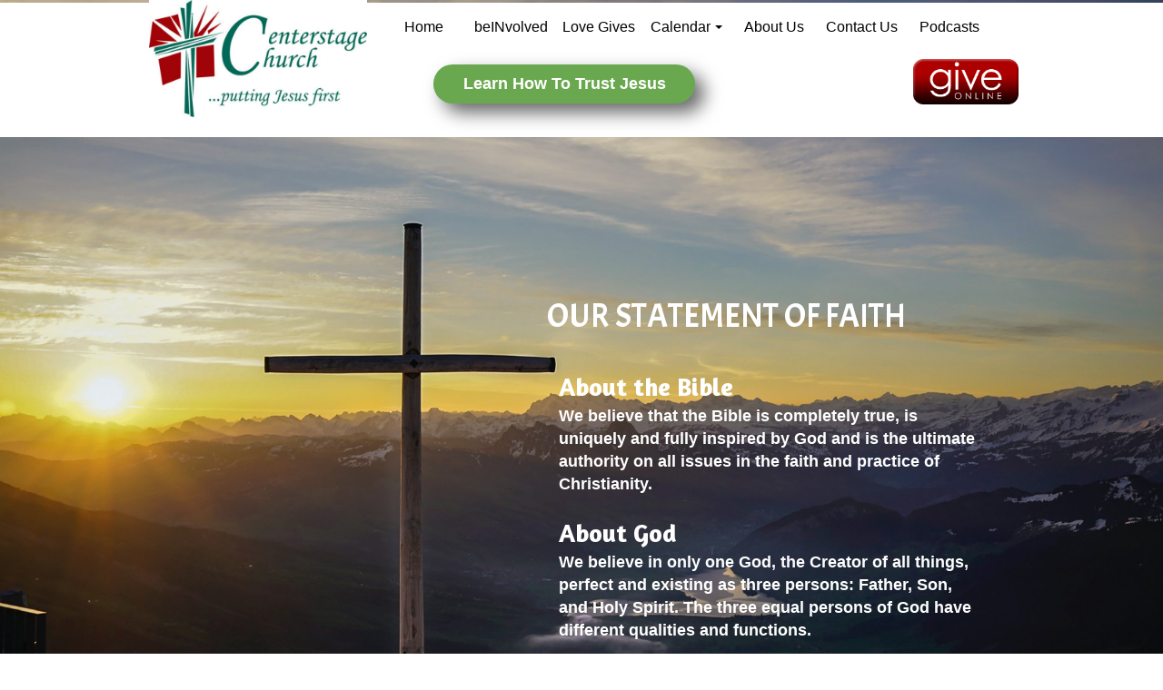

--- FILE ---
content_type: text/css;charset=UTF-8
request_url: https://files.secure.website/client-site-resources/10133449/css/layout-desktop.css?r=20260119181223
body_size: 573
content:
/* Start Viewport desktop */
#body-content, header, header > #header-wrap, footer, footer > #footer-wrap { min-width:980px; }
.content-full > .content-inner > [objtype], .content-full > .content-inner > shared > [objtype] { min-width:980px; }
.content-fixed > .content-inner { width:980px; }
.wse-men > nav { display:block; }
.wse-men .menu-toggle { display:none; }
body { background-color:#ffffff; background-repeat:repeat; background-size:auto; background-position:0 0; background-attachment:initial; background-image:none; -moz-background-size:auto; -webkit-background-size:auto; }
header, header > #header-wrap { height:151px; }
header { margin-top:0px; margin-bottom:0px; }
footer, footer > #footer-wrap { height:289px; }
footer { margin-top:0px; margin-bottom:0px; }
#body-content { min-height:350px; }
#header-wrap { position:fixed; top:0; right:0; bottom:0; left:0; z-index:9950; }
.anchor-location { margin-top:-151px; }
.without-header .anchor-location { margin-top:0; }
#ftr_imageContainer_123 { top:101px; left:41px; width:36px; height:36px; z-index:103; }
#ftr_imageContainer_123 img { margin-top:0px; margin-left:0px; width:36px; height:36px; }
#ftr_imageContainer_239 { top:101px; left:236px; width:59px; height:36px; z-index:102; }
#ftr_imageContainer_239 img { margin-top:-4px; margin-left:0px; width:59px; height:43px; }
#ftr_txtBox_189 { top:212px; left:48px; width:230px; height:41px; z-index:104; }
#ftr_txtBox_191 { top:152px; left:-16px; width:359px; height:45px; z-index:105; }
#hdr_staticMenu_155 { top:20px; left:268px; width:675px; height:19px; z-index:9920; }
#hdr_imageContainer_218 { top:65px; left:855px; width:116px; height:50px; z-index:109; }
#hdr_imageContainer_218 img { margin-top:0px; margin-left:0px; width:116px; height:50px; }
#ftr_txtBox_324 { top:20px; left:-20px; width:367px; height:55px; z-index:106; }
#hdr_imageContainer_93 { top:0px; left:14px; width:240px; height:129px; z-index:108; }
#hdr_imageContainer_93 img { margin-top:0px; margin-left:0px; width:240px; height:129px; }
#hdr_stripTool_342 { top:3px; left:0px; width:100%; height:148px; z-index:107; }
#hdr_btnTool_347 { top:71px; left:327px; width:288px; height:43px; z-index:112; }
#hdr_btnTool_347 .wseT { line-height:43px; }
#ftr_columns_357 { top:0px; left:0px; position:relative; width:100%; height:289px; z-index:101; }
:root { --desktop-width:980px; }
/* End Viewport desktop */


--- FILE ---
content_type: text/css;charset=UTF-8
request_url: https://files.secure.website/client-site-resources/10133449/css/layout-phone.css?r=20260119181223
body_size: 780
content:
@media (max-width: 767px) {
/* Start Viewport phone */
#body-content, header, header > #header-wrap, footer, footer > #footer-wrap { min-width:320px; }
.content-full > .content-inner > [objtype], .content-full > .content-inner > shared > [objtype] { min-width:320px; }
.content-fixed > .content-inner { width:320px; }
body { overflow-x:hidden; width:100%; background-color:#ffffff; background-repeat:repeat; background-size:auto; background-position:0 0; background-attachment:initial; background-image:none; -moz-background-size:auto; -webkit-background-size:auto; }
.hidden-phone { display:none!important; }
.wse-men > nav { display:none; }
.wse-men .menu-toggle { display:block; }
header, header > #header-wrap { height:266px; }
header { margin-top:0px; margin-bottom:0px; }
footer, footer > #footer-wrap { height:214px; }
footer { margin-top:0px; margin-bottom:0px; }
#body-content { min-height:350px; }
#header-wrap { position:initial; top:intiial; right:intiial; bottom:intiial; left:intiial; z-index:initial; }
#ftr_imageContainer_123 img { margin-top:0px; margin-left:0px; width:36px; height:36px; }
#ftr_imageContainer_239 { z-index:102; top:117px; left:225px; width:59px; height:36px; }
#ftr_imageContainer_239 img { margin-top:-4px; margin-left:0px; width:59px; height:43px; }
#ftr_txtBox_189 .fs-16 { font-size:13px; }
#ftr_txtBox_189 .wse-txt-bs { font-size:12px; }
#ftr_txtBox_189 .wse-txt-bm { font-size:13px; }
#ftr_txtBox_189 .wse-txt-bl { font-size:17px; }
#ftr_txtBox_189 .wse-txt-h6 { font-size:34px; }
#ftr_txtBox_189 .wse-txt-h5 { font-size:20px; }
#ftr_txtBox_189 .wse-txt-h4 { font-size:69px; }
#ftr_txtBox_189 .wse-txt-h3 { font-size:41px; }
#ftr_txtBox_189 .wse-txt-h2 { font-size:52px; }
#ftr_txtBox_189 .wse-txt-h1 { font-size:31px; }
#ftr_txtBox_191 .fs-16 { font-size:13px; }
#ftr_txtBox_191 .fs-18 { font-size:13px; }
#ftr_txtBox_191 .wse-txt-bs { font-size:12px; }
#ftr_txtBox_191 .wse-txt-bm { font-size:13px; }
#ftr_txtBox_191 .wse-txt-bl { font-size:17px; }
#ftr_txtBox_191 .wse-txt-h6 { font-size:34px; }
#ftr_txtBox_191 .wse-txt-h5 { font-size:20px; }
#ftr_txtBox_191 .wse-txt-h4 { font-size:69px; }
#ftr_txtBox_191 .wse-txt-h3 { font-size:41px; }
#ftr_txtBox_191 .wse-txt-h2 { font-size:52px; }
#ftr_txtBox_191 .wse-txt-h1 { font-size:31px; }
#hdr_staticMenu_155 { z-index:9920; top:141px; left:245px; width:50px; height:50px; }
#hdr_imageContainer_218 { top:141px; left:24px; width:116px; height:50px; z-index:110; }
#hdr_imageContainer_218 img { margin-top:0px; margin-left:0px; width:116px; height:50px; }
#ftr_txtBox_324 .fs-20 { font-size:14px; }
#ftr_txtBox_324 .wse-txt-bs { font-size:12px; }
#ftr_txtBox_324 .wse-txt-bm { font-size:12px; }
#ftr_txtBox_324 .wse-txt-bl { font-size:14px; }
#ftr_txtBox_324 .wse-txt-h6 { font-size:29px; }
#ftr_txtBox_324 .wse-txt-h5 { font-size:17px; }
#ftr_txtBox_324 .wse-txt-h4 { font-size:58px; }
#ftr_txtBox_324 .wse-txt-h3 { font-size:35px; }
#ftr_txtBox_324 .wse-txt-h2 { font-size:43px; }
#ftr_txtBox_324 .wse-txt-h1 { font-size:26px; }
#hdr_imageContainer_93 { z-index:108; top:5px; left:40px; width:240px; height:129px; }
#hdr_imageContainer_93 img { margin-top:0px; margin-left:0px; width:240px; height:129px; }
#hdr_stripTool_342 { z-index:107; top:3px; left:0px; width:100%; height:263px; }
.content-full > .content-inner > .wse-men { min-width:50px; }
#ftr_txtBox_324 .fs-19 { font-size:13px; }
#hdr_btnTool_347 { top:207px; left:16px; width:288px; height:43px; z-index:112; }
#hdr_btnTool_347 .wseT { line-height:43px; }
#ftr_columns_357 { height:214px; z-index:101; }
#ftr_txtBox_324 { top:10px; left:10px; width:300px; height:38px; z-index:103; }
#ftr_imageContainer_123 { top:114px; left:57px; width:36px; height:36px; z-index:105; }
#ftr_txtBox_191 { top:63px; left:20px; width:300px; height:36px; z-index:104; }
#ftr_txtBox_189 { top:166px; left:45px; width:230px; height:36px; z-index:106; }
:root { --phone-width:320px; }
/* End Viewport phone */
}

--- FILE ---
content_type: text/css;charset=UTF-8
request_url: https://cdn.secure.website/client-site-resources/10133449/css/our_faith.css?r=20251113211208
body_size: -61
content:
#body-content { height:640px; }
#txtBox_88 .fs-30 { font-size:30px; }
#txtBox_88 .fs-28 { font-size:28px; }
#txtBox_89 .fs-36 { font-size:36px; }
#txtBox_88 .fs-18 { font-size:18px; }
#txtBox_88 .fs-16 { font-size:16px; }
body {  }

--- FILE ---
content_type: text/css;charset=UTF-8
request_url: https://cdn.secure.website/client-site-resources/10133449/css/our_faith-layout-desktop.css?r=20251113211208
body_size: 138
content:
/* Start Viewport desktop */
#body-content { height:1999px; }
#txtBox_88 { top:253px; left:465px; width:460px; height:1682px; z-index:101; }
body { background-image:url(https://files.secure.website/wscfus/10133449/26175093/cross-sun-w1920-o.jpg); background-color:transparent; background-repeat:repeat repeat; -moz-background-size:cover; -webkit-background-size:cover; background-size:cover; background-position:50% 50%; background-attachment:fixed; }
#txtBox_89 { top:172px; left:452px; width:425px; height:50px; z-index:103; }
/* End Viewport desktop */


--- FILE ---
content_type: text/css;charset=UTF-8
request_url: https://cdn.secure.website/client-site-resources/10133449/css/our_faith-layout-phone.css?r=20251113211208
body_size: 224
content:
@media (max-width: 767px) {
/* Start Viewport phone */
body { background-color:transparent; background-repeat:repeat repeat; background-size:cover; background-position:50% 50%; background-attachment:fixed; background-image:url(https://files.secure.website/wscfus/10133449/26175093/cross-sun-w1920-o.jpg); -moz-background-size:cover; -webkit-background-size:cover; }
#txtBox_89 .fs-36 { font-size:25px; }
#txtBox_89 .wse-txt-bs { font-size:8px; }
#txtBox_89 .wse-txt-bm { font-size:11px; }
#txtBox_89 .wse-txt-bl { font-size:14px; }
#txtBox_89 .wse-txt-h6 { font-size:28px; }
#txtBox_89 .wse-txt-h5 { font-size:17px; }
#txtBox_89 .wse-txt-h4 { font-size:57px; }
#txtBox_89 .wse-txt-h3 { font-size:34px; }
#txtBox_89 .wse-txt-h2 { font-size:43px; }
#txtBox_89 .wse-txt-h1 { font-size:25px; }
#txtBox_88 { top:106px; left:0px; width:320px; height:1952px; z-index:103; }
#txtBox_89 { top:55px; left:10px; width:289px; height:35px; z-index:105; }
#body-content { height:2058px; }
/* End Viewport phone */
}